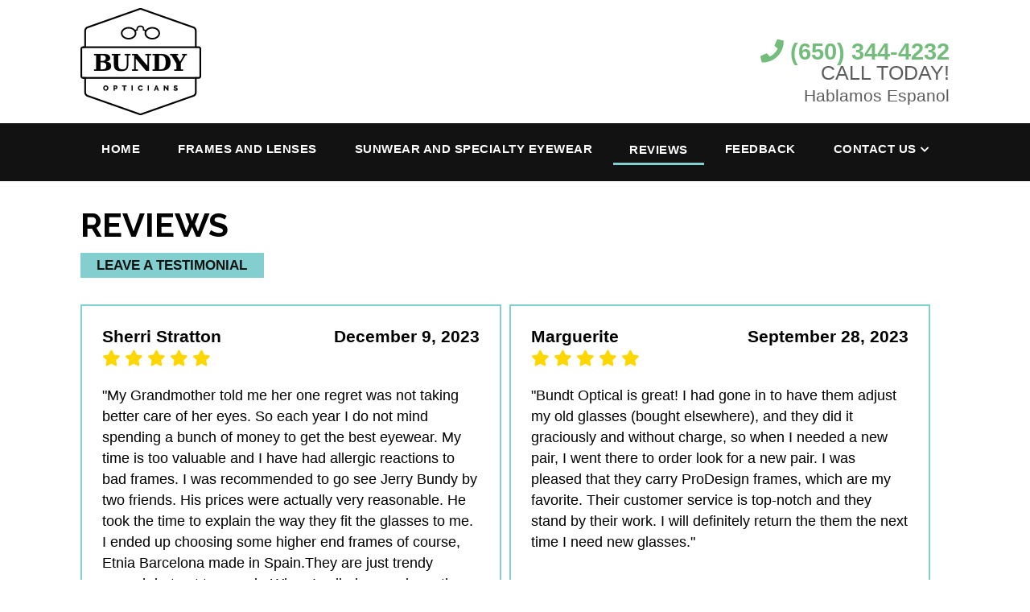

--- FILE ---
content_type: text/html; charset=UTF-8
request_url: https://bundyopticians.com/reviews/page/2/
body_size: 15607
content:
<!doctype html>
<html dir="ltr" lang="en-US" prefix="og: https://ogp.me/ns#" class="no-js">
	<head>
<style>.footer_logo>a+a{display: none;}.aioseo-breadcrumbs{display:none;}</style>
		<meta charset="UTF-8">
		<title>Reviews - Bundy Opticians - Page 2</title>

		<link href="//www.google-analytics.com" rel="dns-prefetch">
		<link href="https://bundyopticians.com/wp-content/uploads/favicon.png" rel="shortcut icon">
		<link href="https://bundyopticians.com/wp-content/uploads/touch.png" rel="apple-touch-icon-precomposed">

		<link href="https://stackpath.bootstrapcdn.com/font-awesome/4.7.0/css/font-awesome.min.css" rel="stylesheet" integrity="sha384-wvfXpqpZZVQGK6TAh5PVlGOfQNHSoD2xbE+QkPxCAFlNEevoEH3Sl0sibVcOQVnN" crossorigin="anonymous">	

		<meta http-equiv="X-UA-Compatible" content="IE=edge,chrome=1">
		<meta name="viewport" content="width=device-width, initial-scale=1.0">
		<meta name="geo.region" content="US-CA" />
		<meta name="geo.placename" content="San Mateo" />
		<meta name="geo.position" content="37.565089;-122.32471" />
		<meta name="ICBM" content="37.565089, -122.32471" />
		<meta name="keywords" content="Optician" />
		<link rel="stylesheet" href="https://bundyopticians.com/wp-content/themes/b-gamma/js/featherlight.css">

		
		<!-- All in One SEO 4.8.5 - aioseo.com -->
	<meta name="description" content="It&#039;s easy to leave a review about your past service with Bundy Opticians. Visit to see how others have liked our services. Review today! - Page 2" />
	<meta name="robots" content="noindex, nofollow, max-image-preview:large" />
	<link rel="canonical" href="https://bundyopticians.com/reviews/" />
	<meta name="generator" content="All in One SEO (AIOSEO) 4.8.5" />
		<meta property="og:locale" content="en_US" />
		<meta property="og:site_name" content="Bundy Opticians -" />
		<meta property="og:type" content="article" />
		<meta property="og:title" content="Reviews - Bundy Opticians - Page 2" />
		<meta property="og:description" content="It&#039;s easy to leave a review about your past service with Bundy Opticians. Visit to see how others have liked our services. Review today! - Page 2" />
		<meta property="og:url" content="https://bundyopticians.com/reviews/" />
		<meta property="article:published_time" content="2015-09-04T17:52:53+00:00" />
		<meta property="article:modified_time" content="2015-09-04T17:52:53+00:00" />
		<meta name="twitter:card" content="summary_large_image" />
		<meta name="twitter:title" content="Reviews - Bundy Opticians - Page 2" />
		<meta name="twitter:description" content="It&#039;s easy to leave a review about your past service with Bundy Opticians. Visit to see how others have liked our services. Review today! - Page 2" />
		<script type="application/ld+json" class="aioseo-schema">
			{"@context":"https:\/\/schema.org","@graph":[{"@type":"BreadcrumbList","@id":"https:\/\/bundyopticians.com\/reviews\/#breadcrumblist","itemListElement":[{"@type":"ListItem","@id":"https:\/\/bundyopticians.com#listItem","position":1,"name":"Home","item":"https:\/\/bundyopticians.com","nextItem":{"@type":"ListItem","@id":"https:\/\/bundyopticians.com\/reviews\/#listItem","name":"Reviews"}},{"@type":"ListItem","@id":"https:\/\/bundyopticians.com\/reviews\/#listItem","position":2,"name":"Reviews","item":"https:\/\/bundyopticians.com\/reviews\/","nextItem":{"@type":"ListItem","@id":"https:\/\/bundyopticians.com\/reviews\/page\/2#listItem","name":"Page 2"},"previousItem":{"@type":"ListItem","@id":"https:\/\/bundyopticians.com#listItem","name":"Home"}},{"@type":"ListItem","@id":"https:\/\/bundyopticians.com\/reviews\/page\/2#listItem","position":3,"name":"Page 2","previousItem":{"@type":"ListItem","@id":"https:\/\/bundyopticians.com\/reviews\/#listItem","name":"Reviews"}}]},{"@type":"Organization","@id":"https:\/\/bundyopticians.com\/#organization","name":"Bundy Opticians","url":"https:\/\/bundyopticians.com\/"},{"@type":"WebPage","@id":"https:\/\/bundyopticians.com\/reviews\/#webpage","url":"https:\/\/bundyopticians.com\/reviews\/","name":"Reviews - Bundy Opticians - Page 2","description":"It's easy to leave a review about your past service with Bundy Opticians. Visit to see how others have liked our services. Review today! - Page 2","inLanguage":"en-US","isPartOf":{"@id":"https:\/\/bundyopticians.com\/#website"},"breadcrumb":{"@id":"https:\/\/bundyopticians.com\/reviews\/#breadcrumblist"},"datePublished":"2015-09-04T17:52:53+00:00","dateModified":"2015-09-04T17:52:53+00:00"},{"@type":"WebSite","@id":"https:\/\/bundyopticians.com\/#website","url":"https:\/\/bundyopticians.com\/","name":"Bundy Opticians","inLanguage":"en-US","publisher":{"@id":"https:\/\/bundyopticians.com\/#organization"}}]}
		</script>
		<!-- All in One SEO -->

<link rel='dns-prefetch' href='//www.google.com' />
<link rel='dns-prefetch' href='//fonts.googleapis.com' />
<script type="text/javascript">
/* <![CDATA[ */
window._wpemojiSettings = {"baseUrl":"https:\/\/s.w.org\/images\/core\/emoji\/16.0.1\/72x72\/","ext":".png","svgUrl":"https:\/\/s.w.org\/images\/core\/emoji\/16.0.1\/svg\/","svgExt":".svg","source":{"concatemoji":"https:\/\/bundyopticians.com\/wp-includes\/js\/wp-emoji-release.min.js?ver=6.8.3"}};
/*! This file is auto-generated */
!function(s,n){var o,i,e;function c(e){try{var t={supportTests:e,timestamp:(new Date).valueOf()};sessionStorage.setItem(o,JSON.stringify(t))}catch(e){}}function p(e,t,n){e.clearRect(0,0,e.canvas.width,e.canvas.height),e.fillText(t,0,0);var t=new Uint32Array(e.getImageData(0,0,e.canvas.width,e.canvas.height).data),a=(e.clearRect(0,0,e.canvas.width,e.canvas.height),e.fillText(n,0,0),new Uint32Array(e.getImageData(0,0,e.canvas.width,e.canvas.height).data));return t.every(function(e,t){return e===a[t]})}function u(e,t){e.clearRect(0,0,e.canvas.width,e.canvas.height),e.fillText(t,0,0);for(var n=e.getImageData(16,16,1,1),a=0;a<n.data.length;a++)if(0!==n.data[a])return!1;return!0}function f(e,t,n,a){switch(t){case"flag":return n(e,"\ud83c\udff3\ufe0f\u200d\u26a7\ufe0f","\ud83c\udff3\ufe0f\u200b\u26a7\ufe0f")?!1:!n(e,"\ud83c\udde8\ud83c\uddf6","\ud83c\udde8\u200b\ud83c\uddf6")&&!n(e,"\ud83c\udff4\udb40\udc67\udb40\udc62\udb40\udc65\udb40\udc6e\udb40\udc67\udb40\udc7f","\ud83c\udff4\u200b\udb40\udc67\u200b\udb40\udc62\u200b\udb40\udc65\u200b\udb40\udc6e\u200b\udb40\udc67\u200b\udb40\udc7f");case"emoji":return!a(e,"\ud83e\udedf")}return!1}function g(e,t,n,a){var r="undefined"!=typeof WorkerGlobalScope&&self instanceof WorkerGlobalScope?new OffscreenCanvas(300,150):s.createElement("canvas"),o=r.getContext("2d",{willReadFrequently:!0}),i=(o.textBaseline="top",o.font="600 32px Arial",{});return e.forEach(function(e){i[e]=t(o,e,n,a)}),i}function t(e){var t=s.createElement("script");t.src=e,t.defer=!0,s.head.appendChild(t)}"undefined"!=typeof Promise&&(o="wpEmojiSettingsSupports",i=["flag","emoji"],n.supports={everything:!0,everythingExceptFlag:!0},e=new Promise(function(e){s.addEventListener("DOMContentLoaded",e,{once:!0})}),new Promise(function(t){var n=function(){try{var e=JSON.parse(sessionStorage.getItem(o));if("object"==typeof e&&"number"==typeof e.timestamp&&(new Date).valueOf()<e.timestamp+604800&&"object"==typeof e.supportTests)return e.supportTests}catch(e){}return null}();if(!n){if("undefined"!=typeof Worker&&"undefined"!=typeof OffscreenCanvas&&"undefined"!=typeof URL&&URL.createObjectURL&&"undefined"!=typeof Blob)try{var e="postMessage("+g.toString()+"("+[JSON.stringify(i),f.toString(),p.toString(),u.toString()].join(",")+"));",a=new Blob([e],{type:"text/javascript"}),r=new Worker(URL.createObjectURL(a),{name:"wpTestEmojiSupports"});return void(r.onmessage=function(e){c(n=e.data),r.terminate(),t(n)})}catch(e){}c(n=g(i,f,p,u))}t(n)}).then(function(e){for(var t in e)n.supports[t]=e[t],n.supports.everything=n.supports.everything&&n.supports[t],"flag"!==t&&(n.supports.everythingExceptFlag=n.supports.everythingExceptFlag&&n.supports[t]);n.supports.everythingExceptFlag=n.supports.everythingExceptFlag&&!n.supports.flag,n.DOMReady=!1,n.readyCallback=function(){n.DOMReady=!0}}).then(function(){return e}).then(function(){var e;n.supports.everything||(n.readyCallback(),(e=n.source||{}).concatemoji?t(e.concatemoji):e.wpemoji&&e.twemoji&&(t(e.twemoji),t(e.wpemoji)))}))}((window,document),window._wpemojiSettings);
/* ]]> */
</script>
<style id='wp-emoji-styles-inline-css' type='text/css'>

	img.wp-smiley, img.emoji {
		display: inline !important;
		border: none !important;
		box-shadow: none !important;
		height: 1em !important;
		width: 1em !important;
		margin: 0 0.07em !important;
		vertical-align: -0.1em !important;
		background: none !important;
		padding: 0 !important;
	}
</style>
<link rel='stylesheet' id='wp-block-library-css' href='https://bundyopticians.com/wp-includes/css/dist/block-library/style.min.css?ver=6.8.3' media='all' />
<style id='classic-theme-styles-inline-css' type='text/css'>
/*! This file is auto-generated */
.wp-block-button__link{color:#fff;background-color:#32373c;border-radius:9999px;box-shadow:none;text-decoration:none;padding:calc(.667em + 2px) calc(1.333em + 2px);font-size:1.125em}.wp-block-file__button{background:#32373c;color:#fff;text-decoration:none}
</style>
<style id='global-styles-inline-css' type='text/css'>
:root{--wp--preset--aspect-ratio--square: 1;--wp--preset--aspect-ratio--4-3: 4/3;--wp--preset--aspect-ratio--3-4: 3/4;--wp--preset--aspect-ratio--3-2: 3/2;--wp--preset--aspect-ratio--2-3: 2/3;--wp--preset--aspect-ratio--16-9: 16/9;--wp--preset--aspect-ratio--9-16: 9/16;--wp--preset--color--black: #000000;--wp--preset--color--cyan-bluish-gray: #abb8c3;--wp--preset--color--white: #ffffff;--wp--preset--color--pale-pink: #f78da7;--wp--preset--color--vivid-red: #cf2e2e;--wp--preset--color--luminous-vivid-orange: #ff6900;--wp--preset--color--luminous-vivid-amber: #fcb900;--wp--preset--color--light-green-cyan: #7bdcb5;--wp--preset--color--vivid-green-cyan: #00d084;--wp--preset--color--pale-cyan-blue: #8ed1fc;--wp--preset--color--vivid-cyan-blue: #0693e3;--wp--preset--color--vivid-purple: #9b51e0;--wp--preset--gradient--vivid-cyan-blue-to-vivid-purple: linear-gradient(135deg,rgba(6,147,227,1) 0%,rgb(155,81,224) 100%);--wp--preset--gradient--light-green-cyan-to-vivid-green-cyan: linear-gradient(135deg,rgb(122,220,180) 0%,rgb(0,208,130) 100%);--wp--preset--gradient--luminous-vivid-amber-to-luminous-vivid-orange: linear-gradient(135deg,rgba(252,185,0,1) 0%,rgba(255,105,0,1) 100%);--wp--preset--gradient--luminous-vivid-orange-to-vivid-red: linear-gradient(135deg,rgba(255,105,0,1) 0%,rgb(207,46,46) 100%);--wp--preset--gradient--very-light-gray-to-cyan-bluish-gray: linear-gradient(135deg,rgb(238,238,238) 0%,rgb(169,184,195) 100%);--wp--preset--gradient--cool-to-warm-spectrum: linear-gradient(135deg,rgb(74,234,220) 0%,rgb(151,120,209) 20%,rgb(207,42,186) 40%,rgb(238,44,130) 60%,rgb(251,105,98) 80%,rgb(254,248,76) 100%);--wp--preset--gradient--blush-light-purple: linear-gradient(135deg,rgb(255,206,236) 0%,rgb(152,150,240) 100%);--wp--preset--gradient--blush-bordeaux: linear-gradient(135deg,rgb(254,205,165) 0%,rgb(254,45,45) 50%,rgb(107,0,62) 100%);--wp--preset--gradient--luminous-dusk: linear-gradient(135deg,rgb(255,203,112) 0%,rgb(199,81,192) 50%,rgb(65,88,208) 100%);--wp--preset--gradient--pale-ocean: linear-gradient(135deg,rgb(255,245,203) 0%,rgb(182,227,212) 50%,rgb(51,167,181) 100%);--wp--preset--gradient--electric-grass: linear-gradient(135deg,rgb(202,248,128) 0%,rgb(113,206,126) 100%);--wp--preset--gradient--midnight: linear-gradient(135deg,rgb(2,3,129) 0%,rgb(40,116,252) 100%);--wp--preset--font-size--small: 13px;--wp--preset--font-size--medium: 20px;--wp--preset--font-size--large: 36px;--wp--preset--font-size--x-large: 42px;--wp--preset--spacing--20: 0.44rem;--wp--preset--spacing--30: 0.67rem;--wp--preset--spacing--40: 1rem;--wp--preset--spacing--50: 1.5rem;--wp--preset--spacing--60: 2.25rem;--wp--preset--spacing--70: 3.38rem;--wp--preset--spacing--80: 5.06rem;--wp--preset--shadow--natural: 6px 6px 9px rgba(0, 0, 0, 0.2);--wp--preset--shadow--deep: 12px 12px 50px rgba(0, 0, 0, 0.4);--wp--preset--shadow--sharp: 6px 6px 0px rgba(0, 0, 0, 0.2);--wp--preset--shadow--outlined: 6px 6px 0px -3px rgba(255, 255, 255, 1), 6px 6px rgba(0, 0, 0, 1);--wp--preset--shadow--crisp: 6px 6px 0px rgba(0, 0, 0, 1);}:where(.is-layout-flex){gap: 0.5em;}:where(.is-layout-grid){gap: 0.5em;}body .is-layout-flex{display: flex;}.is-layout-flex{flex-wrap: wrap;align-items: center;}.is-layout-flex > :is(*, div){margin: 0;}body .is-layout-grid{display: grid;}.is-layout-grid > :is(*, div){margin: 0;}:where(.wp-block-columns.is-layout-flex){gap: 2em;}:where(.wp-block-columns.is-layout-grid){gap: 2em;}:where(.wp-block-post-template.is-layout-flex){gap: 1.25em;}:where(.wp-block-post-template.is-layout-grid){gap: 1.25em;}.has-black-color{color: var(--wp--preset--color--black) !important;}.has-cyan-bluish-gray-color{color: var(--wp--preset--color--cyan-bluish-gray) !important;}.has-white-color{color: var(--wp--preset--color--white) !important;}.has-pale-pink-color{color: var(--wp--preset--color--pale-pink) !important;}.has-vivid-red-color{color: var(--wp--preset--color--vivid-red) !important;}.has-luminous-vivid-orange-color{color: var(--wp--preset--color--luminous-vivid-orange) !important;}.has-luminous-vivid-amber-color{color: var(--wp--preset--color--luminous-vivid-amber) !important;}.has-light-green-cyan-color{color: var(--wp--preset--color--light-green-cyan) !important;}.has-vivid-green-cyan-color{color: var(--wp--preset--color--vivid-green-cyan) !important;}.has-pale-cyan-blue-color{color: var(--wp--preset--color--pale-cyan-blue) !important;}.has-vivid-cyan-blue-color{color: var(--wp--preset--color--vivid-cyan-blue) !important;}.has-vivid-purple-color{color: var(--wp--preset--color--vivid-purple) !important;}.has-black-background-color{background-color: var(--wp--preset--color--black) !important;}.has-cyan-bluish-gray-background-color{background-color: var(--wp--preset--color--cyan-bluish-gray) !important;}.has-white-background-color{background-color: var(--wp--preset--color--white) !important;}.has-pale-pink-background-color{background-color: var(--wp--preset--color--pale-pink) !important;}.has-vivid-red-background-color{background-color: var(--wp--preset--color--vivid-red) !important;}.has-luminous-vivid-orange-background-color{background-color: var(--wp--preset--color--luminous-vivid-orange) !important;}.has-luminous-vivid-amber-background-color{background-color: var(--wp--preset--color--luminous-vivid-amber) !important;}.has-light-green-cyan-background-color{background-color: var(--wp--preset--color--light-green-cyan) !important;}.has-vivid-green-cyan-background-color{background-color: var(--wp--preset--color--vivid-green-cyan) !important;}.has-pale-cyan-blue-background-color{background-color: var(--wp--preset--color--pale-cyan-blue) !important;}.has-vivid-cyan-blue-background-color{background-color: var(--wp--preset--color--vivid-cyan-blue) !important;}.has-vivid-purple-background-color{background-color: var(--wp--preset--color--vivid-purple) !important;}.has-black-border-color{border-color: var(--wp--preset--color--black) !important;}.has-cyan-bluish-gray-border-color{border-color: var(--wp--preset--color--cyan-bluish-gray) !important;}.has-white-border-color{border-color: var(--wp--preset--color--white) !important;}.has-pale-pink-border-color{border-color: var(--wp--preset--color--pale-pink) !important;}.has-vivid-red-border-color{border-color: var(--wp--preset--color--vivid-red) !important;}.has-luminous-vivid-orange-border-color{border-color: var(--wp--preset--color--luminous-vivid-orange) !important;}.has-luminous-vivid-amber-border-color{border-color: var(--wp--preset--color--luminous-vivid-amber) !important;}.has-light-green-cyan-border-color{border-color: var(--wp--preset--color--light-green-cyan) !important;}.has-vivid-green-cyan-border-color{border-color: var(--wp--preset--color--vivid-green-cyan) !important;}.has-pale-cyan-blue-border-color{border-color: var(--wp--preset--color--pale-cyan-blue) !important;}.has-vivid-cyan-blue-border-color{border-color: var(--wp--preset--color--vivid-cyan-blue) !important;}.has-vivid-purple-border-color{border-color: var(--wp--preset--color--vivid-purple) !important;}.has-vivid-cyan-blue-to-vivid-purple-gradient-background{background: var(--wp--preset--gradient--vivid-cyan-blue-to-vivid-purple) !important;}.has-light-green-cyan-to-vivid-green-cyan-gradient-background{background: var(--wp--preset--gradient--light-green-cyan-to-vivid-green-cyan) !important;}.has-luminous-vivid-amber-to-luminous-vivid-orange-gradient-background{background: var(--wp--preset--gradient--luminous-vivid-amber-to-luminous-vivid-orange) !important;}.has-luminous-vivid-orange-to-vivid-red-gradient-background{background: var(--wp--preset--gradient--luminous-vivid-orange-to-vivid-red) !important;}.has-very-light-gray-to-cyan-bluish-gray-gradient-background{background: var(--wp--preset--gradient--very-light-gray-to-cyan-bluish-gray) !important;}.has-cool-to-warm-spectrum-gradient-background{background: var(--wp--preset--gradient--cool-to-warm-spectrum) !important;}.has-blush-light-purple-gradient-background{background: var(--wp--preset--gradient--blush-light-purple) !important;}.has-blush-bordeaux-gradient-background{background: var(--wp--preset--gradient--blush-bordeaux) !important;}.has-luminous-dusk-gradient-background{background: var(--wp--preset--gradient--luminous-dusk) !important;}.has-pale-ocean-gradient-background{background: var(--wp--preset--gradient--pale-ocean) !important;}.has-electric-grass-gradient-background{background: var(--wp--preset--gradient--electric-grass) !important;}.has-midnight-gradient-background{background: var(--wp--preset--gradient--midnight) !important;}.has-small-font-size{font-size: var(--wp--preset--font-size--small) !important;}.has-medium-font-size{font-size: var(--wp--preset--font-size--medium) !important;}.has-large-font-size{font-size: var(--wp--preset--font-size--large) !important;}.has-x-large-font-size{font-size: var(--wp--preset--font-size--x-large) !important;}
:where(.wp-block-post-template.is-layout-flex){gap: 1.25em;}:where(.wp-block-post-template.is-layout-grid){gap: 1.25em;}
:where(.wp-block-columns.is-layout-flex){gap: 2em;}:where(.wp-block-columns.is-layout-grid){gap: 2em;}
:root :where(.wp-block-pullquote){font-size: 1.5em;line-height: 1.6;}
</style>
<link rel='stylesheet' id='client-plugins-css-css' href='https://bundyopticians.com/wp-content/plugins/client-plugins/css/client-plugins.css?ver=6.8.3' media='all' />
<link rel='stylesheet' id='contact-form-7-css' href='https://bundyopticians.com/wp-content/plugins/contact-form-7/includes/css/styles.css?ver=6.0.3' media='all' />
<link rel='stylesheet' id='normalize-css' href='https://bundyopticians.com/wp-content/themes/b-gamma/normalize.css?ver=1.0' media='all' />
<link rel='stylesheet' id='html5blank-css' href='https://bundyopticians.com/wp-content/themes/b-gamma/style.css?ver=1.0' media='all' />
<link rel='stylesheet' id='tf-google-webfont-raleway-css' href='//fonts.googleapis.com/css?family=Raleway%3A700%2C400&#038;subset=latin%2Clatin-ext&#038;ver=6.8.3' media='all' />
<link rel='stylesheet' id='cssmobmenu-icons-css' href='https://bundyopticians.com/wp-content/plugins/mobile-menu/includes/css/mobmenu-icons.css?ver=6.8.3' media='all' />
<script type="text/javascript" src="https://bundyopticians.com/wp-content/themes/b-gamma/js/lib/conditionizr-4.3.0.min.js?ver=4.3.0" id="conditionizr-js"></script>
<script type="text/javascript" src="https://bundyopticians.com/wp-content/themes/b-gamma/js/lib/modernizr-2.7.1.min.js?ver=2.7.1" id="modernizr-js"></script>
<script type="text/javascript" src="https://bundyopticians.com/wp-includes/js/jquery/jquery.min.js?ver=3.7.1" id="jquery-core-js"></script>
<script type="text/javascript" src="https://bundyopticians.com/wp-includes/js/jquery/jquery-migrate.min.js?ver=3.4.1" id="jquery-migrate-js"></script>
<script type="text/javascript" src="https://bundyopticians.com/wp-content/themes/b-gamma/js/scripts.js?ver=1.0.0" id="html5blankscripts-js"></script>
<script type="text/javascript" src="https://bundyopticians.com/wp-content/plugins/mobile-menu/includes/js/mobmenu.js?ver=6.8.3" id="mobmenujs-js"></script>
<link rel="https://api.w.org/" href="https://bundyopticians.com/wp-json/" /><link rel="alternate" title="JSON" type="application/json" href="https://bundyopticians.com/wp-json/wp/v2/pages/303" /><link rel="alternate" title="oEmbed (JSON)" type="application/json+oembed" href="https://bundyopticians.com/wp-json/oembed/1.0/embed?url=https%3A%2F%2Fbundyopticians.com%2Freviews%2F" />
<link rel="alternate" title="oEmbed (XML)" type="text/xml+oembed" href="https://bundyopticians.com/wp-json/oembed/1.0/embed?url=https%3A%2F%2Fbundyopticians.com%2Freviews%2F&#038;format=xml" />
    <script type="text/javascript">
        var ajaxurl = 'https://bundyopticians.com/wp-admin/admin-ajax.php';
    </script>
    <script type="text/javascript">
	window._wp_rp_static_base_url = 'https://wprp.zemanta.com/static/';
	window._wp_rp_wp_ajax_url = "https://bundyopticians.com/wp-admin/admin-ajax.php";
	window._wp_rp_plugin_version = '3.6.4';
	window._wp_rp_post_id = '303';
	window._wp_rp_num_rel_posts = '4';
	window._wp_rp_thumbnails = true;
	window._wp_rp_post_title = 'Reviews';
	window._wp_rp_post_tags = [];
	window._wp_rp_promoted_content = true;
</script>

<style>

/* Hide WP Mobile Menu outside the width of trigger */
@media only screen and (min-width:769px) {
	
	.mob_menu, .mob_menu_left_panel, .mob_menu_right_panel, .mobmenu {
		display: none!important;
	}
	
}

/* Our css Custom Options values */
@media only screen and (max-width:769px) {
	.main-navigation, nav.nav, nav.nav.nav-fixed, .nav-block {
		display:none !important;
	}

			
		.mob-menu-logo-holder {
			display: none;
		}	
		.mob-menu-left-panel .mobmenu-left-bt, .mob-menu-right-panel .mobmenu-right-bt {
		position: absolute;
		right: 0px;
		top: 10px;
		font-size: 30px;
	}

	.mob-menu-slideout  .mob-cancel-button{
		display: none;
	}

	.mobmenu, .mob-menu-left-panel, .mob-menu-right-panel {
		display: block;
	}

	.mobmenur-container i {
		color: #222;
	}

	.mobmenul-container i {
		color: #222;
	}
	.mobmenul-container img {
		max-height:  40px;
		float: left;
	}
		.mobmenur-container img {
		max-height:  40px;
		float: right;
	}
	#mobmenuleft li a , #mobmenuleft li a:visited {
		color: #222;

	}
	.mobmenu_content h2, .mobmenu_content h3, .show-nav-left .mob-menu-copyright, .show-nav-left .mob-expand-submenu i {
		color: #222;
	}

	.mobmenu_content #mobmenuleft li:hover, .mobmenu_content #mobmenuright li:hover  {
		background-color: #83cfcf;
	}

	.mobmenu_content #mobmenuright li:hover  {
		background-color: #83cfcf;
	}
	
	.mobmenu_content #mobmenuleft .sub-menu {
		background-color: #eff1f1;
		margin: 0;
		color: #222;
		width: 100%;
		position: initial;
	}
	.mob-menu-left-panel .mob-cancel-button {
		color: #000;
	}
	.mob-menu-right-panel .mob-cancel-button {
		color: #000;
	}
	.mob-menu-slideout-over .mobmenu_content {
		padding-top: 40px;
	}

	.mob-menu-left-bg-holder {
				opacity: 1;
		background-attachment: fixed ;
		background-position: center top ;
		-webkit-background-size:  cover;
		-moz-background-size: cover;
		background-size: cover;
	}
	.mob-menu-right-bg-holder { 
				opacity: 1;
		background-attachment: fixed ;
		background-position: center top ;
		-webkit-background-size: cover;
		-moz-background-size: cover;
		background-size:  cover;
	}

	.mobmenu_content #mobmenuleft .sub-menu a {
		color: #222;
	}

	.mobmenu_content #mobmenuright .sub-menu  a{
		color: #222;
	}
	.mobmenu_content #mobmenuright .sub-menu .sub-menu {
		background-color: inherit;
	}

	.mobmenu_content #mobmenuright .sub-menu  {
		background-color: #eff1f1;
		margin: 0;
		color: #222 ;
		position: initial;
		width: 100%;
	}

	#mobmenuleft li a:hover {
		color: #fff ;

	}
	
	#mobmenuright li a , #mobmenuright li a:visited, .show-nav-right .mob-menu-copyright, .show-nav-right .mob-expand-submenu i {
		color: #222;
	}

	#mobmenuright li a:hover {
		color: #121212;
	}

	.mobmenul-container {
		top: 5px;
		margin-left: 5px;
	}

	.mobmenur-container {
		top: 5px;
		margin-right: 5px;
	}
		
	/* 2nd Level Menu Items Padding */
	.mobmenu .sub-menu li a {
		padding-left: 50px;
	}
		
	/* 3rd Level Menu Items Padding */
	.mobmenu .sub-menu .sub-menu li a {
		padding-left: 75px;
	}

	
	.mob-menu-logo-holder {
		padding-top: 0px;
		text-align: center;
		;
		;
	}

	.mob-menu-header-holder {

		background-color: #fbfbfb;
		height: 40px;
		width: 100%;
		font-weight:bold;
		position:fixed;
		top:0px;	
		right: 0px;
		z-index: 99998;
		color:#000;
		display: block;
	}

	.mobmenu-push-wrap {
		padding-top: 40px;
	}
		.mob-menu-slideout 	.mob-menu-left-panel {
		background-color:#f9f9f9;;
		width: 270px;
		-webkit-transform: translateX(-270px);
		-moz-transform: translateX(-270px);
		-ms-transform: translateX(-270px);
		-o-transform: translateX(-270px);
		transform: translateX(-270px);
	}

	.mob-menu-slideout .mob-menu-right-panel {
		background-color:#f9f9f9;		width: 270px; 
		-webkit-transform: translateX( 270px );
		-moz-transform: translateX( 270px );
		-ms-transform: translateX( 270px );
		-o-transform: translateX( 270px );
		transform: translateX( 270px );
	}

	/* Will animate the content to the right 275px revealing the hidden nav */
	.mob-menu-slideout.show-nav-left .mobmenu-push-wrap, .mob-menu-slideout.show-nav-left .mob-menu-header-holder {

		-webkit-transform: translate(270px, 0);
		-moz-transform: translate(270px, 0);
		-ms-transform: translate(270px, 0);
		-o-transform: translate(270px, 0);
		transform: translate(270px, 0);
		-webkit-transform: translate3d(270px, 0, 0);
		-moz-transform: translate3d(270px, 0, 0);
		-ms-transform: translate3d(270px, 0, 0);
		-o-transform: translate3d(270px, 0, 0);
		transform: translate3d(270px, 0, 0);
	}

	.mob-menu-slideout.show-nav-right .mobmenu-push-wrap , .mob-menu-slideout.show-nav-right .mob-menu-header-holder {

		-webkit-transform: translate(-270px, 0);
		-moz-transform: translate(-270px, 0);
		-ms-transform: translate(-270px, 0);
		-o-transform: translate(-270px, 0);
		transform: translate(-270px, 0);

		-webkit-transform: translate3d(-270px, 0, 0);
		-moz-transform: translate3d(-270px, 0, 0);
		-ms-transform: translate3d(-270px, 0, 0);
		-o-transform: translate3d(-270px, 0, 0);
		transform: translate3d(-270px, 0, 0);
	}


	/* Mobmenu Slide Over */
	.mobmenu-overlay {
		opacity: 0;
	}

	.mob-menu-slideout-top .mobmenu-overlay, .mob-menu-slideout .mob-menu-right-panel .mob-cancel-button, .mob-menu-slideout .mob-menu-left-panel .mob-cancel-button {
		display: none!important;
	}

	.show-nav-left .mobmenu-overlay, .show-nav-right .mobmenu-overlay {
		width: 100%;
		height: 100%;
		background: rgba(0, 0, 0, 0.83);
		z-index: 99999;
		position: absolute;
		left: 0;
		top: 0;
		opacity: 1;
		-webkit-transition: .5s ease;
		-moz-transition: .5s ease;
		-ms-transition: .5s ease;
		-o-transition: .5s ease;
		transition: .5s ease;
		position: fixed;
		cursor: pointer;
	}

	.mob-menu-slideout-over .mob-menu-left-panel {
		display: block!important;
		background-color:#f9f9f9;;
		width: 270px;
		-webkit-transform: translateX(-270px);
		-moz-transform: translateX(-270px);
		-ms-transform: translateX(-270px);
		-o-transform: translateX(-270px);
		transform: translateX(-270px);
		-webkit-transition: -webkit-transform .5s;
		-moz-transition: -moz-transform .5s;
		-ms-transition: -ms-transform .5s;
		-o-transition: -o-transform .5s;
		transition: transform .5s;
	}

	.mob-menu-slideout-over .mob-menu-right-panel {
		display: block!important;
		background-color:#f9f9f9;;
		width:  270px;
		-webkit-transform: translateX(270px);
		-moz-transform: translateX(270px);
		-ms-transform: translateX(270px);
		-o-transform: translateX(270px);
		transform: translateX(270px);
		-webkit-transition: -webkit-transform .5s;
		-moz-transition: -moz-transform .5s;
		-ms-transition: -ms-transform .5s;
		-o-transition: -o-transform .5s;
		transition: transform .5s;
	}

	.mob-menu-slideout-over.show-nav-left .mob-menu-left-panel {
		display: block!important;
		background-color:#f9f9f9;;
		width:  270px;
		-webkit-transform: translateX(0);
		-moz-transform: translateX(0);
		-ms-transform: translateX(0);
		-o-transform: translateX(0);
		transform: translateX(0);
		-webkit-transition: -webkit-transform .5s;
		-moz-transition: -moz-transform .5s;
		-ms-transition: -ms-transform .5s;
		-o-transition: -o-transform .5s;
		transition: transform .5s;
	}

	.show-nav-right.mob-menu-slideout-over .mob-menu-right-panel {
		display: block!important;
		background-color:#f9f9f9;		width:  270px;
		-webkit-transform: translateX( 0 );
		-moz-transform: translateX( 0 );
		-ms-transform: translateX( 0 );
		-o-transform: translateX(0 );
		transform: translateX( 0 );
	}

	/* Hides everything pushed outside of it */
	.mob-menu-slideout .mob-menu-left-panel, .mob-menu-slideout-over .mob-menu-left-panel  {
		position: fixed;
		top: 0;
		height: 100%;
		z-index: 300000;
		overflow-y: auto;   
		overflow-x: hidden;
		opacity: 1;
	}   
	

	.mob-menu-slideout .mob-menu-right-panel, .mob-menu-slideout-over .mob-menu-right-panel {
		position: fixed;
		top: 0;
		right: 0;
		height: 100%;
		z-index: 300000;
		overflow-y: auto;   
		overflow-x: hidden;
		opacity: 1;

	}   
	
	/*End of Mobmenu Slide Over */

	.mobmenu .headertext { 
		color: #222;
	}

	.headertext span { 
		position: initial;
		line-height: 40px;
	}

			
	/* Adds a transition and the resting translate state */
	.mob-menu-slideout .mobmenu-push-wrap, .mob-menu-slideout .mob-menu-header-holder {
		
		-webkit-transition: -webkit-transform .5s;
		-moz-transition: -moz-transform .5s;
		-ms-transition: -ms-transform .5s;
		-o-transition: -o-transform .5s;
		transition: transform .5s;
		-webkit-transform: translate(0, 0);
		-moz-transform: translate(0, 0);
		-ms-transform: translate(0, 0);
		-o-transform: translate(0, 0);
		transform: translate(0, 0);
		-webkit-transform: translate3d(0, 0, 0);
		-moz-transform: translate3d(0, 0, 0);
		-ms-transform: translate3d(0, 0, 0);
		-o-transform: translate3d(0, 0, 0);
		transform: translate3d(0, 0, 0);

	}

	/* Mobile Menu Frontend CSS Style*/
	html, body {
		overflow-x: hidden;
	}

	.hidden-overflow {
		overflow: hidden!important;
	}

	/* Hides everything pushed outside of it */
	.mob-menu-slideout .mob-menu-left-panel {
		position: fixed;
		top: 0;
		height: 100%;
		z-index: 300000;
		overflow-y: auto;   
		overflow-x: hidden;
		opacity: 1;
		-webkit-transition: -webkit-transform .5s;
		-moz-transition: -moz-transform .5s;
		-ms-transition: -ms-transform .5s;
		-o-transition: -o-transform .5s;
		transition: transform .5s;
	}   

	.mob-menu-slideout.show-nav-left .mob-menu-left-panel {
		transition: transform .5s;
		-webkit-transform: translateX(0);
		-moz-transform: translateX(0);
		-ms-transform: translateX(0);
		-o-transform: translateX(0);
		transform: translateX(0);
	}

	body.admin-bar .mobmenu {
		top: 32px;
	}

	@media screen and ( max-width: 782px ){
		body.admin-bar .mobmenu {
			top: 46px;   
		}
	}

	.mob-menu-slideout .mob-menu-right-panel {
		position: fixed;
		top: 0;
		right: 0;
		height: 100%;
		z-index: 300000;
		overflow-y: auto;   
		overflow-x: hidden;
		opacity: 1;
		-webkit-transition: -webkit-transform .5s;
		-moz-transition: -moz-transform .5s;
		-ms-transition: -ms-transform .5s;
		-o-transition: -o-transform .5s;
		transition: transform .5s;
	}   

	.mob-menu-slideout.show-nav-right .mob-menu-right-panel {
		transition: transform .5s;
		-webkit-transform: translateX(0);
		-moz-transform: translateX(0);
		-ms-transform: translateX(0);
		-o-transform: translateX(0);
		transform: translateX(0);
	}

	.show-nav-left .mobmenu-push-wrap {
		height: 100%;
	}

	/* Will animate the content to the right 275px revealing the hidden nav */
	.mob-menu-slideout.show-nav-left .mobmenu-push-wrap, .show-nav-left .mob-menu-header-holder {
		-webkit-transition: -webkit-transform .5s;
		-moz-transition: -moz-transform .5s;
		-ms-transition: -ms-transform .5s;
		-o-transition: -o-transform .5s;
		transition: transform .5s;
	}

	.show-nav-right .mobmenu-push-wrap {
		height: 100%;
	}

	/* Will animate the content to the right 275px revealing the hidden nav */
	.mob-menu-slideout.show-nav-right .mobmenu-push-wrap , .mob-menu-slideout.show-nav-right .mob-menu-header-holder{  
		-webkit-transition: -webkit-transform .5s;
		-moz-transition: -moz-transform .5s;
		-ms-transition: -ms-transform .5s;
		-o-transition: -o-transform .5s;
		transition: transform .5s;
	}

	.widget img {
		max-width: 100%; 
	}

	#mobmenuleft, #mobmenuright {
		margin: 0;
		padding: 0;
	}

	#mobmenuleft li > ul {
		display:none;
		left: 15px;
	}
	
	.mob-expand-submenu {
		position: relative;
		right: 0px;
		float: right;
		margin-top: -50px;
	}

	.mob-expand-submenu i {
		padding: 12px;
	}

	#mobmenuright  li > ul {
		display:none;
		left: 15px;
	}

	.rightmbottom, .rightmtop {
		padding-left: 10px;
		padding-right: 10px;
	}

	.mobmenu_content {
		z-index: 1;
		height: 100%;
		overflow: auto;
	}
	
	.mobmenu_content li a {
		display: block;
		font-family: "Open Sans";
		letter-spacing: 1px;
		padding: 10px 20px;
		text-decoration: none;
		font-size: 14px;
	}

	.mobmenu_content li {
		list-style: none;
	}
	.mob-menu-left-panel li, .leftmbottom, .leftmtop{
		padding-left: 0%;
		padding-right: 0%;
	}

	.mob-menu-right-panel li, .rightmbottom, .rightmtop{
		padding-left: 0%;
		padding-right: 0%;
	}

	.mob-menu-slideout .mob_menu_left_panel_anim {
		-webkit-transition: all .30s ease-in-out !important;
		transition: all .30s ease-in-out !important;
		transform: translate(0px) !important;
		-ms-transform: translate(0px) !important;
		-webkit-transform: translate(0px) !important;
	}

	.mob-menu-slideout .mob_menu_right_panel_anim {
		-webkit-transition: all .30s ease-in-out !important;
		transition: all .30s ease-in-out !important;
		transform: translate(0px) !important;
		-ms-transform: translate(0px) !important;
		-webkit-transform: translate(0px) !important;
	}

	.mobmenul-container {
		position: absolute;
	}

	.mobmenur-container {
		position: absolute;
		right: 0px; 
	} 

	.mob-menu-slideout .mob_menu_left_panel {
		width: 230px;
		height: 100%;
		position: fixed;
		top: 0px;
		left: 0px;
		z-index: 99999999;
		transform: translate(-230px);
		-ms-transform: translate(-230px);
		-webkit-transform: translate(-230px);
		transition: all .30s ease-in-out !important;
		-webkit-transition: all .30s ease-in-out !important;
		overflow:hidden;
	}  

	.leftmbottom h2 {
		font-weight: bold;
		background-color: transparent;
		color: inherit;
	}
	
	.show-nav-right .mobmenur-container img, .show-nav-left .mobmenul-container img,  .mobmenu .mob-cancel-button, .show-nav-left .mobmenu .mob-menu-icon, .show-nav-right .mobmenu .mob-menu-icon, .mob-menu-slideout-over.show-nav-left .mobmenur-container, .mob-menu-slideout-over.show-nav-right .mobmenul-container  {
		display:none;
	}
	
	.show-nav-left .mobmenu .mob-cancel-button,  .mobmenu .mob-menu-icon, .show-nav-right .mobmenu .mob-cancel-button {
		display:block;
	}

	.mobmenul-container i {
		line-height: 30px;
		font-size: 30px;
		float: left;
	}
	.left-menu-icon-text {
		float: left;
		line-height: 30px;
		color: #222;
	}

	.right-menu-icon-text {
		float: right;
		line-height: 30px;
		color: #222;
	}
	
	.mobmenur-container i {
		line-height: 30px;
		font-size: 30px;
		float: right;
	}
	
	.mobmenu_content .widget {
		padding-bottom: 0px;
		padding: 20px;
	}
	
	.mobmenu input[type="text"]:focus, .mobmenu input[type="email"]:focus, .mobmenu textarea:focus, .mobmenu input[type="tel"]:focus, .mobmenu input[type="number"]:focus {
		border-color: rgba(0, 0, 0, 0)!important;
	}	

	.mob-expand-submenu i {
		padding: 12px;
		top: 10px;
		position: relative;
		font-weight: 600;
		cursor: pointer;
	}

	.nav, .main-navigation, .genesis-nav-menu, .hide {
		display: none!important;
	}

	.mob-menu-left-bg-holder, .mob-menu-right-bg-holder {
		width: 100%;
		height: 100%;
		position: absolute;
		z-index: -50;
		background-repeat: no-repeat;
		top: 0;
		left: 0;
	}
	
	.mobmenu_content .sub-menu {
		display: none;
	}

	.mob-standard-logo {
		display: inline-block;
		height:40px;	}

	.mob-retina-logo {
		height:40px;	}
}
.mobmenu-push-wrap {
	height:100%;
}
.no-menu-assigned {
	font-size: 12px;
	padding-left: 10px;
	margin-top: 20px;
	position: absolute;
}

</style>

<link rel="icon" href="https://bundyopticians.com/wp-content/uploads/favicon.png" sizes="32x32" />
<link rel="icon" href="https://bundyopticians.com/wp-content/uploads/favicon.png" sizes="192x192" />
<link rel="apple-touch-icon" href="https://bundyopticians.com/wp-content/uploads/favicon.png" />
<meta name="msapplication-TileImage" content="https://bundyopticians.com/wp-content/uploads/favicon.png" />
<style id='tf-mobmenu'>#mobmenuright .mob-expand-submenu i{background:rgba(0, 0, 0, 0.05);top:20px;padding:13px;font-weight:bold;font-size:1.4em;}#mobmenuleft .mob-expand-submenu i{background:rgba(0, 0, 0, 0.05);top:14px;}.mobmenu .headertext{font-family:inherit;font-size:inherit;font-weight:inherit;font-style:normal;line-height:1.5em;letter-spacing:normal;text-transform:none;}.mobmenul-container .left-menu-icon-text{font-family:inherit;font-size:inherit;font-weight:inherit;font-style:normal;line-height:1.5em;letter-spacing:normal;text-transform:none;}#mobmenuleft .mob-expand-submenu,#mobmenuleft > .widgettitle,#mobmenuleft li a,#mobmenuleft li a:visited,#mobmenuleft .mobmenu_content h2,#mobmenuleft .mobmenu_content h3{font-family:inherit;font-size:inherit;font-weight:inherit;font-style:normal;line-height:1.5em;letter-spacing:normal;text-transform:none;}.mobmenur-container .right-menu-icon-text{font-family:inherit;font-size:inherit;font-weight:inherit;font-style:normal;line-height:1.5em;letter-spacing:normal;text-transform:none;}#mobmenuright li a,#mobmenuright li a:visited,#mobmenuright .mobmenu_content h2,#mobmenuright .mobmenu_content h3{font-family:"Raleway";font-size:17px;font-weight:700;font-style:normal;line-height:1.5em;letter-spacing:normal;text-transform:uppercase;}</style><noscript><style id="rocket-lazyload-nojs-css">.rll-youtube-player, [data-lazy-src]{display:none !important;}</style></noscript>
		<link rel="stylesheet" href="https://bundyopticians.com/wp-content/themes/b-gamma/fontawesome-all.css">
		<link rel="stylesheet" href="https://bundyopticians.com/wp-content/themes/b-gamma/custom.css">

		<script src="https://bundyopticians.com/wp-content/themes/b-gamma/js/featherlight.js"></script>
		<script src="https://bundyopticians.com/wp-content/themes/b-gamma/js/featherlight.gallery.js"></script>
				<!-- Google tag (gtag.js) -->
		<script async src="https://www.googletagmanager.com/gtag/js?id=G-395M021JYC"></script>
		<script>
			window.dataLayer = window.dataLayer || [];
			function gtag(){dataLayer.push(arguments);}
			gtag('js', new Date());

			gtag('config', 'G-395M021JYC');
		</script>
	</head>
	<body class="paged wp-singular page-template page-template-add-review page-template-add-review-php page page-id-303 paged-2 page-paged-2 wp-theme-b-gamma reviews mob-menu-slideout">
 

		<div class="prime"><!-- Prime start -->
			<!----------------------------- NEW HEADER VERSION START ------------------------->


			
			<!----------------------------------->
			<!--------NON-STICKY HEADER---------->
			<!----------------------------------->

			<header class="header clear" role="banner" id="non-sticky">
				<div class="wrapper">
										<div class="one-half">
						<div id="text-12">			<div class="textwidget"><div class="toplogo"><a href="/"><img src="data:image/svg+xml,%3Csvg%20xmlns='http://www.w3.org/2000/svg'%20viewBox='0%200%201%201'%3E%3C/svg%3E" data-lazy-src="/wp-content/uploads/logo.png" alt="Bundy Opticians"><noscript><img src="/wp-content/uploads/logo.png" alt="Bundy Opticians"></noscript></a></div></div>
		</div>					</div>
					
										<div class="one-half">
						<div id="text-18">			<div class="textwidget"><div class="topPhone"><a href="tel:6503444232" class="phone-number"><i class="fas fa-phone" aria-hidden="true"></i> (650) 344-4232</a><span class="call-today" style="margin-top:5px;">Call Today!</span><br>
<span class="call-today"style="text-transform: capitalize;padding: 10px 0;font-size: 1.3em;">Hablamos Espanol</span>
</div></div>
		</div>					</div>
									</div>
				<div class="nav-block"></div>
				<nav class="nav" role="navigation">
					<div id="toggle-wrapper">
						<div id="menu-toggle">
							<span></span>
							<span></span>
							<span></span>
						</div>
					</div>
					<ul><li id="menu-item-20" class="menu-item menu-item-type-post_type menu-item-object-page menu-item-home menu-item-20"><a href="https://bundyopticians.com/">Home</a></li>
<li id="menu-item-518" class="menu-item menu-item-type-post_type menu-item-object-page menu-item-518"><a href="https://bundyopticians.com/frames-and-lenses/">Frames and Lenses</a></li>
<li id="menu-item-517" class="menu-item menu-item-type-post_type menu-item-object-page menu-item-517"><a href="https://bundyopticians.com/sunwear-and-specialty-eyewear/">Sunwear and Specialty Eyewear</a></li>
<li id="menu-item-310" class="menu-item menu-item-type-post_type menu-item-object-page current-menu-item page_item page-item-303 current_page_item menu-item-310"><a href="https://bundyopticians.com/reviews/" aria-current="page">Reviews</a></li>
<li id="menu-item-222" class="menu-item menu-item-type-post_type menu-item-object-page menu-item-222"><a href="https://bundyopticians.com/feedback/">Feedback</a></li>
<li id="menu-item-17" class="menu-item menu-item-type-post_type menu-item-object-page menu-item-has-children menu-item-17"><a href="https://bundyopticians.com/contact-us/">Contact Us</a>
<ul class="sub-menu">
	<li id="menu-item-680" class="menu-item menu-item-type-post_type menu-item-object-page menu-item-680"><a href="https://bundyopticians.com/privacy-policy/">Privacy Policy</a></li>
</ul>
</li>
</ul>				</nav>
			</header>
			


			
				<!-- Start #content -->
				<div id="content">

					
					<!-- start content .wrapper -->
					<div class="wrapper">


<!-- 						 --><h1>Reviews</h1>                        <div class="form-button-container b-gamma">
							<button class="client-button btn" type="button" id="show-form-button">Leave a Testimonial</button>
						</div>
						<div class="form-container hide">
							<form id="review-form">
								<p>
									<input placeholder="Name" type="text" name="client_review_name" class="client-review-input" id="client_review_name" value=""/>
								</p>
								<p>
									<input placeholder="Email" type="text" name="client_review_email" class="client-review-input" id="client_review_email" value=""/>
								</p>
								<p>
									<input placeholder="Title" type="text" name="client_review_title" class="client-review-input" id="client_review_title" value=""/>
								</p>
								<p>
									<label for="client_review_rating">Rating: </label>
									<i id="1" class="far fa-star star"></i><i id="2" class="far fa-star star"></i><i id="3" class="far fa-star star"></i><i id="4" class="far fa-star star"></i><i id="5" class="far fa-star star"></i>
									<input style="display:none" type="text" name="client_review_rating" id="client_review_rating" value=""/>
								</p>
								<p>
									<textarea placeholder="Review" name="client_review_body" class="client-review-input" id="client_review_body"></textarea>
								</p>
								<p>
									<input type="checkbox" id="client-is-human"/>
									<label for="client-is-human" style="padding-left:5px">Click here to prove you are human.</label>
								</p>
								<p>
									<input type="button" class="client-button btn" id="client-review-submit" value="Add Testimonial"/>
									<i style="display:none" id="ajax-spin" class="fa fa-circle-o-notch fa-spin"></i>
								<p>
									<div id="form-feedback-container"></div>
								</p>
							</form>
						</div>
							<div class="review-container">
												<div class="rev-cont Google" itemscope="" itemtype="http://schema.org/AggregateRating">
							<div class="review-info">
																	<img class="profile" src="data:image/svg+xml,%3Csvg%20xmlns='http://www.w3.org/2000/svg'%20viewBox='0%200%201%201'%3E%3C/svg%3E" data-lazy-src="https://lh3.googleusercontent.com/a/ACg8ocL5HJt3zkE8v_t13tLIesD6MwcRLG4kAx9lo_ky8MRx=s120-c-rp-mo-br100" style="height: 40px; width: 40px;"><noscript><img class="profile" src="https://lh3.googleusercontent.com/a/ACg8ocL5HJt3zkE8v_t13tLIesD6MwcRLG4kAx9lo_ky8MRx=s120-c-rp-mo-br100" style="height: 40px; width: 40px;"></noscript>
																
								<span class="review-date">December 9, 2023</span>
								<span class="author-name" itemprop="author">Sherri Stratton</span>
								<span class="review-rating" itemprop="ratingValue">
															                        <i class="fa fa-star final-star"></i>
						            						                        <i class="fa fa-star final-star"></i>
						            						                        <i class="fa fa-star final-star"></i>
						            						                        <i class="fa fa-star final-star"></i>
						            						                        <i class="fa fa-star final-star"></i>
						            								</span>
							</div>

							<div class="review-body">
								<h3 class="review-title"></h3>
								<span itemprop="review">"My Grandmother told me her one regret was not taking better care of her eyes. So each year I do not mind spending a bunch of money to get the best eyewear. My time is too valuable and I have had allergic reactions to bad frames. I was recommended to go see Jerry Bundy by two friends. His prices were actually very reasonable.  He took the time to explain the way they fit the glasses to me.
I ended up choosing some higher end frames of course, Etnia Barcelona made in Spain.They are just trendy enough but not too much.
When I called several months later because I needed the lenses replaced Jose told me that they were covered under warranty.What a nice surprise.
Support this local small family legacy business you will be glad you did."</span>
							</div>

							<div class="review-comment-container">
															</div>
						</div>
						  						<div class="rev-cont Google" itemscope="" itemtype="http://schema.org/AggregateRating">
							<div class="review-info">
																	<img class="profile" src="data:image/svg+xml,%3Csvg%20xmlns='http://www.w3.org/2000/svg'%20viewBox='0%200%201%201'%3E%3C/svg%3E" data-lazy-src="https://lh3.googleusercontent.com/a/ACg8ocJGoK7TV16e786QTw-xhLWzImCNJbIs_M-HmuHIC7Mc=s120-c-rp-mo-br100" style="height: 40px; width: 40px;"><noscript><img class="profile" src="https://lh3.googleusercontent.com/a/ACg8ocJGoK7TV16e786QTw-xhLWzImCNJbIs_M-HmuHIC7Mc=s120-c-rp-mo-br100" style="height: 40px; width: 40px;"></noscript>
																
								<span class="review-date">September 28, 2023</span>
								<span class="author-name" itemprop="author">Marguerite</span>
								<span class="review-rating" itemprop="ratingValue">
															                        <i class="fa fa-star final-star"></i>
						            						                        <i class="fa fa-star final-star"></i>
						            						                        <i class="fa fa-star final-star"></i>
						            						                        <i class="fa fa-star final-star"></i>
						            						                        <i class="fa fa-star final-star"></i>
						            								</span>
							</div>

							<div class="review-body">
								<h3 class="review-title"></h3>
								<span itemprop="review">"Bundt Optical is great! I had gone in to have them adjust my old glasses (bought elsewhere), and they did it graciously and without charge, so when I needed a new pair, I went there to order look for a new pair. I was pleased that they carry ProDesign frames, which are my favorite. Their customer service is top-notch and they stand by their work. I will definitely return the them the next time I need new glasses."</span>
							</div>

							<div class="review-comment-container">
															</div>
						</div>
						  						<div class="rev-cont Google" itemscope="" itemtype="http://schema.org/AggregateRating">
							<div class="review-info">
																	<img class="profile" src="data:image/svg+xml,%3Csvg%20xmlns='http://www.w3.org/2000/svg'%20viewBox='0%200%201%201'%3E%3C/svg%3E" data-lazy-src="https://lh3.googleusercontent.com/a/ACg8ocIYwVtGHrMqyCv5JXkVb68ehQrlVDdBgtK_57Z4qy-E=s120-c-rp-mo-br100" style="height: 40px; width: 40px;"><noscript><img class="profile" src="https://lh3.googleusercontent.com/a/ACg8ocIYwVtGHrMqyCv5JXkVb68ehQrlVDdBgtK_57Z4qy-E=s120-c-rp-mo-br100" style="height: 40px; width: 40px;"></noscript>
																
								<span class="review-date">July 30, 2023</span>
								<span class="author-name" itemprop="author">Hammer Von Jammer</span>
								<span class="review-rating" itemprop="ratingValue">
															                        <i class="fa fa-star final-star"></i>
						            						                        <i class="fa fa-star final-star"></i>
						            						                        <i class="fa fa-star final-star"></i>
						            						                        <i class="fa fa-star final-star"></i>
						            						                        <i class="fa fa-star final-star"></i>
						            								</span>
							</div>

							<div class="review-body">
								<h3 class="review-title"></h3>
								<span itemprop="review">"Bundy Opticians offers a great selection of frames and Jose is very cordial and professional. I highly recommend their services."</span>
							</div>

							<div class="review-comment-container">
															</div>
						</div>
						  						<div class="rev-cont" itemscope="" itemtype="http://schema.org/AggregateRating">
							<div class="review-info">
																
								<span class="review-date">June 21, 2023</span>
								<span class="author-name" itemprop="author">Janet</span>
								<span class="review-rating" itemprop="ratingValue">
															                        <i class="fa fa-star final-star"></i>
						            						                        <i class="fa fa-star final-star"></i>
						            						                        <i class="fa fa-star final-star"></i>
						            						                        <i class="fa fa-star final-star"></i>
						            						                        <i class="fa fa-star final-star"></i>
						            								</span>
							</div>

							<div class="review-body">
								<h3 class="review-title"></h3>
								<span itemprop="review">"I’m on my 4th pair of prescription glasses from Bundy. I won’t go anywhere else.  The selection is great and the precision excellent. I have progressive lenses and very bad eyes so the glasses are more complicated. Every pair has been perfect, I just got a new pair a month ago and am very happy once again. 
They are very friendly and helpful. 

I also have gotten regular Maui Jim sunglasses here and the selection is great on these also. "</span>
							</div>

							<div class="review-comment-container">
															</div>
						</div>
						  						<div class="rev-cont Google" itemscope="" itemtype="http://schema.org/AggregateRating">
							<div class="review-info">
																	<img class="profile" src="data:image/svg+xml,%3Csvg%20xmlns='http://www.w3.org/2000/svg'%20viewBox='0%200%201%201'%3E%3C/svg%3E" data-lazy-src="https://lh3.googleusercontent.com/a/ACg8ocJ5czBegxYFcbiALBJUd0eCqhHFUFTXUi9VRWas-Y5V=s120-c-rp-mo-br100" style="height: 40px; width: 40px;"><noscript><img class="profile" src="https://lh3.googleusercontent.com/a/ACg8ocJ5czBegxYFcbiALBJUd0eCqhHFUFTXUi9VRWas-Y5V=s120-c-rp-mo-br100" style="height: 40px; width: 40px;"></noscript>
																
								<span class="review-date">April 21, 2023</span>
								<span class="author-name" itemprop="author">glory misaki</span>
								<span class="review-rating" itemprop="ratingValue">
															                        <i class="fa fa-star final-star"></i>
						            						                        <i class="fa fa-star final-star"></i>
						            						                        <i class="fa fa-star final-star"></i>
						            						                        <i class="fa fa-star final-star"></i>
						            						                        <i class="fa fa-star final-star"></i>
						            								</span>
							</div>

							<div class="review-body">
								<h3 class="review-title"></h3>
								<span itemprop="review">"Bundy opticians provide exceptional service and quality products. Highly recommended! You cannot go wrong purchasing your Eyewear from Bundy Opticians."</span>
							</div>

							<div class="review-comment-container">
															</div>
						</div>
						  							<div class="review-nav-container">
						    <ul>
						        <li><a href="https://bundyopticians.com/reviews/" >< Previous </a></li> 
						        <li><a href='/reviews/page/1/'>1</a></li><li class='active-page'><a href='/reviews/page/2/'>2</a></li><li><a href='/reviews/page/3/'>3</a></li><li><a href='/reviews/page/4/'>4</a></li><li><a href='/reviews/page/5/'>5</a></li><li><a href='/reviews/page/6/'>6</a></li><li><a href='/reviews/page/7/'>7</a></li>						        <li>
						        	<a href="https://bundyopticians.com/reviews/page/3/" > Next ></a>						        </li>
						    </ul>
							</div>
												</div>

<script src="https://ajax.googleapis.com/ajax/libs/jquery/1.12.0/jquery.min.js"></script>
                </div><!-- End of Content Wrapper -->

                
            </div>
            <!-- End #content -->

			<footer class="footer" role="contentinfo">
                <div class="wrapper">
                   
                                            <div class="one-third">
                            <div id="text-19"><h2 class="widgettitle">Location</h2>
			<div class="textwidget"><p><a href="https://www.google.com/maps/place/Bundy+Opticians/@37.5679584,-122.3317755,13z/data=!4m5!3m4!1s0x0:0x985750a2706cf7b9!8m2!3d37.5650276!4d-122.3247647" title="link to google" target="_blank"><i class="fas fa-map-marker-alt"></i> 201 S San Mateo Dr<br />
San Mateo, CA 94401 US</a></p>
</div>
		</div><div id="biziqcredibilitybuilders-2"><div class="socialicons"><div class="bottomicon"><a rel="nofollow" href="https://www.google.com/maps/place/Bundy+Opticians/@37.5679584,-122.3317755,13z/data=!4m5!3m4!1s0x0:0x985750a2706cf7b9!8m2!3d37.5650276!4d-122.3247647" target="_blank"><img src="data:image/svg+xml,%3Csvg%20xmlns='http://www.w3.org/2000/svg'%20viewBox='0%200%201%201'%3E%3C/svg%3E" data-lazy-src="/wp-content/plugins/client-plugins/client-cred-builders/static/google.png" alt="google.png"/><noscript><img src="/wp-content/plugins/client-plugins/client-cred-builders/static/google.png" alt="google.png"/></noscript></a></div><div class="bottomicon"><a rel="nofollow" href="https://local.yahoo.com/info-21404027-bundy-opticians-san-mateo" target="_blank"><img src="data:image/svg+xml,%3Csvg%20xmlns='http://www.w3.org/2000/svg'%20viewBox='0%200%201%201'%3E%3C/svg%3E" data-lazy-src="/wp-content/plugins/client-plugins/client-cred-builders/static/yahoo.png" alt="yahoo.png"/><noscript><img src="/wp-content/plugins/client-plugins/client-cred-builders/static/yahoo.png" alt="yahoo.png"/></noscript></a></div><div class="bottomicon"><a rel="nofollow" href="https://www.bing.com/local/details.aspx?lid=YN117x61698315" target="_blank"><img src="data:image/svg+xml,%3Csvg%20xmlns='http://www.w3.org/2000/svg'%20viewBox='0%200%201%201'%3E%3C/svg%3E" data-lazy-src="/wp-content/plugins/client-plugins/client-cred-builders/static/bing.png" alt="bing.png"/><noscript><img src="/wp-content/plugins/client-plugins/client-cred-builders/static/bing.png" alt="bing.png"/></noscript></a></div><div class="bottomicon"><a rel="nofollow" href="https://www.facebook.com/bundyopticians/" target="_blank"><img src="data:image/svg+xml,%3Csvg%20xmlns='http://www.w3.org/2000/svg'%20viewBox='0%200%201%201'%3E%3C/svg%3E" data-lazy-src="/wp-content/plugins/client-plugins/client-cred-builders/static/facebook.png" alt="facebook.png"/><noscript><img src="/wp-content/plugins/client-plugins/client-cred-builders/static/facebook.png" alt="facebook.png"/></noscript></a></div><div class="bottomicon"><a rel="nofollow" href="https://www.yelp.com/biz/bundy-opticians-san-mateo" target="_blank"><img src="data:image/svg+xml,%3Csvg%20xmlns='http://www.w3.org/2000/svg'%20viewBox='0%200%201%201'%3E%3C/svg%3E" data-lazy-src="/wp-content/plugins/client-plugins/client-cred-builders/static/yelp.png" alt="yelp.png"/><noscript><img src="/wp-content/plugins/client-plugins/client-cred-builders/static/yelp.png" alt="yelp.png"/></noscript></a></div><div class="bottomicon"><a rel="nofollow" href="https://www.manta.com/c/mm250p7/bundy-opticians" target="_blank"><img src="data:image/svg+xml,%3Csvg%20xmlns='http://www.w3.org/2000/svg'%20viewBox='0%200%201%201'%3E%3C/svg%3E" data-lazy-src="/wp-content/plugins/client-plugins/client-cred-builders/static/manta.png" alt="manta.png"/><noscript><img src="/wp-content/plugins/client-plugins/client-cred-builders/static/manta.png" alt="manta.png"/></noscript></a></div><div class="bottomicon"><a rel="nofollow" href="https://www.mapquest.com/us/california/business-san-mateo/bundy-opticians-11809146" target="_blank"><img src="data:image/svg+xml,%3Csvg%20xmlns='http://www.w3.org/2000/svg'%20viewBox='0%200%201%201'%3E%3C/svg%3E" data-lazy-src="/wp-content/plugins/client-plugins/client-cred-builders/static/mapquest.png" alt="mapquest.png"/><noscript><img src="/wp-content/plugins/client-plugins/client-cred-builders/static/mapquest.png" alt="mapquest.png"/></noscript></a></div></div></div>                        </div>
                                                                <div class="one-third">
                            <div id="custom_html-2"><h2 class="widgettitle">Business Hours</h2>
<div class="textwidget custom-html-widget"><div class="hours">
	<table style="width: 100%">
		<tr>
			<td class="days">Monday</td>
			<td>9 AM - 5:30 PM</td>
		</tr>
		<tr>
			<td class="days">Tuesday</td>
			<td>9 AM - 5:30 PM</td>
		</tr>
		<tr>
			<td class="days">Wednesday</td>
			<td>9 AM - 5:30 PM</td>
		</tr>
		<tr>
			<td class="days">Thursday</td>
			<td>9 AM - 5:30 PM</td>
		</tr>
		<tr>
			<td class="days">Friday</td>
			<td>9 AM - 5:30 PM</td>
		</tr>
		<tr>
			<td class="days">Saturday</td>
			<td>10 AM - 2 PM</td>
		</tr>
		<tr>
			<td class="days">Sunday</td>
			<td>Closed</td>
		</tr>      
	</table>
</div></div></div>                        </div>
                                                                <div class="one-third">
                            <div id="text-16"><h2 class="widgettitle">Contact Us Today!</h2>
			<div class="textwidget"><a href="/contact-us/" class="btn">Learn More</a></div>
		</div>                        </div>
                                    </div>

                <div class="copy">&copy; 2026 Bundy Opticians | <a target="_blank" href="/terms-and-conditions/">Terms and Conditions</a></div>
<script src="https://ajax.googleapis.com/ajax/libs/webfont/1.5.18/webfont.js"></script>
<script>
	
	WebFont.load({
    google: {
      families: ['Montserrat:400,700', 'Open+Sans:400,700']
    }
  });Object
</script>
				
<script>
    function delayPop() {
        document.getElementById("overlay").style.display = "none";
        setTimeout(function() {
            document.getElementById("overlay").style.display = "block";
        }, 3000);
    }
   delayPop();
</script>
			</footer>

            </div><!-- Prime end -->

		<script type="speculationrules">
{"prefetch":[{"source":"document","where":{"and":[{"href_matches":"\/*"},{"not":{"href_matches":["\/wp-*.php","\/wp-admin\/*","\/wp-content\/uploads\/*","\/wp-content\/*","\/wp-content\/plugins\/*","\/wp-content\/themes\/b-gamma\/*","\/*\\?(.+)"]}},{"not":{"selector_matches":"a[rel~=\"nofollow\"]"}},{"not":{"selector_matches":".no-prefetch, .no-prefetch a"}}]},"eagerness":"conservative"}]}
</script>
<div class="mobmenu-overlay"></div><div class="mob-menu-header-holder mobmenu"  data-menu-display="mob-menu-slideout" ><div class="mob-menu-logo-holder"><a href="https://bundyopticians.com" class="headertext"><span>Bundy Opticians</span></a></div><div  class="mobmenur-container"><a href="#" class="mobmenu-right-bt"><i class="mob-icon-menu mob-menu-icon"></i><i class="mob-icon-cancel mob-cancel-button"></i></a></div></div>				<!--  Right Panel Structure -->
				<div class="mob-menu-right-panel mobmenu mobmenu-parent-link mobmenu-parent-link-2nd-level">
					<a href="#" class="mobmenu-right-bt"><i class="mob-icon-cancel mob-cancel-button"></i></a>
					<div class="mobmenu_content">
					
			
		<ul id="mobmenuright"><li  class="menu-item menu-item-type-post_type menu-item-object-page menu-item-home menu-item-20"><a href="https://bundyopticians.com/" class="">Home</a></li><li  class="menu-item menu-item-type-post_type menu-item-object-page menu-item-518"><a href="https://bundyopticians.com/frames-and-lenses/" class="">Frames and Lenses</a></li><li  class="menu-item menu-item-type-post_type menu-item-object-page menu-item-517"><a href="https://bundyopticians.com/sunwear-and-specialty-eyewear/" class="">Sunwear and Specialty Eyewear</a></li><li  class="menu-item menu-item-type-post_type menu-item-object-page current-menu-item page_item page-item-303 current_page_item menu-item-310"><a href="https://bundyopticians.com/reviews/" class="">Reviews</a></li><li  class="menu-item menu-item-type-post_type menu-item-object-page menu-item-222"><a href="https://bundyopticians.com/feedback/" class="">Feedback</a></li><li  class="menu-item menu-item-type-post_type menu-item-object-page menu-item-has-children menu-item-17"><a href="https://bundyopticians.com/contact-us/" class="">Contact Us</a>
<ul class="sub-menu">
	<li  class="menu-item menu-item-type-post_type menu-item-object-page menu-item-680"><a href="https://bundyopticians.com/privacy-policy/" class="">Privacy Policy</a></li></ul>
</li></ul>
			</div><div class="mob-menu-right-bg-holder"></div></div>

		<script type="text/javascript" src="https://bundyopticians.com/wp-includes/js/comment-reply.min.js?ver=6.8.3" id="comment-reply-js" async="async" data-wp-strategy="async"></script>
<script type="text/javascript" src="https://bundyopticians.com/wp-content/plugins/client-plugins/client-reviews/js/review-widget.js?ver=1.0.0" id="client_review_widget-js"></script>
<script type="text/javascript" src="https://bundyopticians.com/wp-includes/js/dist/hooks.min.js?ver=4d63a3d491d11ffd8ac6" id="wp-hooks-js"></script>
<script type="text/javascript" src="https://bundyopticians.com/wp-includes/js/dist/i18n.min.js?ver=5e580eb46a90c2b997e6" id="wp-i18n-js"></script>
<script type="text/javascript" id="wp-i18n-js-after">
/* <![CDATA[ */
wp.i18n.setLocaleData( { 'text direction\u0004ltr': [ 'ltr' ] } );
/* ]]> */
</script>
<script type="text/javascript" src="https://bundyopticians.com/wp-content/plugins/contact-form-7/includes/swv/js/index.js?ver=6.0.3" id="swv-js"></script>
<script type="text/javascript" id="contact-form-7-js-before">
/* <![CDATA[ */
var wpcf7 = {
    "api": {
        "root": "https:\/\/bundyopticians.com\/wp-json\/",
        "namespace": "contact-form-7\/v1"
    },
    "cached": 1
};
/* ]]> */
</script>
<script type="text/javascript" src="https://bundyopticians.com/wp-content/plugins/contact-form-7/includes/js/index.js?ver=6.0.3" id="contact-form-7-js"></script>
<script type="text/javascript" id="google-invisible-recaptcha-js-before">
/* <![CDATA[ */
var renderInvisibleReCaptcha = function() {

    for (var i = 0; i < document.forms.length; ++i) {
        var form = document.forms[i];
        var holder = form.querySelector('.inv-recaptcha-holder');

        if (null === holder) continue;
		holder.innerHTML = '';

         (function(frm){
			var cf7SubmitElm = frm.querySelector('.wpcf7-submit');
            var holderId = grecaptcha.render(holder,{
                'sitekey': '6LcOIGsUAAAAABuZtvboCrQ33mrd2QFH4hegE7l8', 'size': 'invisible', 'badge' : 'bottomleft',
                'callback' : function (recaptchaToken) {
					if((null !== cf7SubmitElm) && (typeof jQuery != 'undefined')){jQuery(frm).submit();grecaptcha.reset(holderId);return;}
					 HTMLFormElement.prototype.submit.call(frm);
                },
                'expired-callback' : function(){grecaptcha.reset(holderId);}
            });

			if(null !== cf7SubmitElm && (typeof jQuery != 'undefined') ){
				jQuery(cf7SubmitElm).off('click').on('click', function(clickEvt){
					clickEvt.preventDefault();
					grecaptcha.execute(holderId);
				});
			}
			else
			{
				frm.onsubmit = function (evt){evt.preventDefault();grecaptcha.execute(holderId);};
			}


        })(form);
    }
};
/* ]]> */
</script>
<script type="text/javascript" async defer src="https://www.google.com/recaptcha/api.js?onload=renderInvisibleReCaptcha&amp;render=explicit" id="google-invisible-recaptcha-js"></script>
<script type="text/javascript" src="https://bundyopticians.com/wp-content/plugins/wp-gallery-custom-links/wp-gallery-custom-links.js?ver=1.1" id="wp-gallery-custom-links-js-js"></script>
<script>
            window.lazyLoadOptions = {
                elements_selector: "img[data-lazy-src],.rocket-lazyload,iframe[data-lazy-src]",
                data_src: "lazy-src",
                data_srcset: "lazy-srcset",
                data_sizes: "lazy-sizes",
                skip_invisible: false,
                class_loading: "lazyloading",
                class_loaded: "lazyloaded",
                threshold: 300,
                callback_load: function(element) {
                    if ( element.tagName === "IFRAME" && element.dataset.rocketLazyload == "fitvidscompatible" ) {
                        if (element.classList.contains("lazyloaded") ) {
                            if (typeof window.jQuery != "undefined") {
                                if (jQuery.fn.fitVids) {
                                    jQuery(element).parent().fitVids();
                                }
                            }
                        }
                    }
                }
            };
        
        // Listen to the Initialized event
        window.addEventListener('LazyLoad::Initialized', function (e) {
            // Get the instance and puts it in the lazyLoadInstance variable
            var lazyLoadInstance = e.detail.instance;
        
            if (window.MutationObserver) {
                var observer = new MutationObserver(function(mutations) {
                    mutations.forEach(function(mutation) {
                        lazyLoadInstance.update();
                    } );
                } );
                
                var b      = document.getElementsByTagName("body")[0];
                var config = { childList: true, subtree: true };
                
                observer.observe(b, config);
            }
        }, false);
        </script>
        <script data-cfasync="false" async src="https://bundyopticians.com/wp-content/plugins/rocket-lazy-load/assets/js/11.0.3/lazyload.min.js"></script>
                <script>
                    jQuery(document).ready( function($) {

                      if ( $('.breakout').length ) {
                          $('.breakout').wrapInner('<div class="wrapper"></div>');
                      }
						var limit = 90;
                        
						$("footer.footer .review-body").each(function(index) {
						  var reviewLength = $(this).find('span').text().length;
						  var actualNumber = parseInt(reviewLength);
						  if(actualNumber > 144) {
							$(this).parent().after('<a href="/reviews/" class="rev-read-more">READ MORE</a>');
						  }
						});


/* function resizeAdjust() {
 var headerHeight = $('.header').height();
 $(' header + #content').css('padding-top', headerHeight);
 $('header + #slider .slide').css('margin-top', headerHeight);
}

var navShrink = function () {
   var headerHeight = $('.header').height();
   var top_offset = $(window).scrollTop();

   if (top_offset == 0) {
       $('header').removeClass('nav-shrink');
   $(' header + #content').css('padding-top', headerHeight);
   $('header + #slider .slide').css('margin-top', headerHeight);

   } else {
       $('header').addClass('nav-shrink');
   $(' header + #slider img, header + #content').css('padding-top', '0');
   $('header + #slider .cta-wrap').css('padding-top', '0');
   $('header #slider .slide').css('padding-top', '0');
   }
}

	$(document).ready(resizeAdjust);
	$(window).scroll(navShrink);
	$(window).resize(resizeAdjust);
	
*/
                    }); 
					
                </script>
<!-- <script src="//ajax.googleapis.com/ajax/libs/jquery/1.10.2/jquery.min.js"></script><link rel="stylesheet" type="text/css" href="https://dashboard.goiq.com/biqchatbot/styles.css"><script src="https://dashboard.goiq.com/biqchatbot/js-1-0.js"></script><script>startBizIQChatBot("Hyu9bk3IqUsFHxWNq5rzuc8aqbUdzv");</script>

 -->
<style>
#BizIQChatBotOuter {
  background: #333 !important; 
}
div#BizIQChatBotContainer {
    height: 41vh;
    padding-top: 0; max-height: 340px; min-height: 100px;
}
#RepInitialMessage, .BizIQChatBotWelcomeMessage {
  font-size: 14px; padding: 10px 0;
}
.BizIQChatBotOptions {
    padding: 0;
}


#BizIQChatBotHeader {
  background: #333 !important;
}

.BIQCBHeaderContent {
  background: #333 !important;
  color: #fff !important;
}

.BIQCBHeaderContent strong {
  color: #fff !important;
}

#BizIQChatBotText {
  border-color: transparent;
  color: #333 !important;
  background: #fff;
  max-width: 90%;
}

#BizIQChatBotText::-webkit-input-placeholder {
  color: #333 !important;
}

#BizIQChatBotText::-moz-placeholder {
  color: #333 !important;
}

#BizIQChatBotText:-ms-input-placeholder {
  color: #333 !important;
}

#BizIQChatBotText::-ms-input-placeholder {
  color: #333 !important;
}

#BizIQChatBotText::placeholder {
  color: #333 !important;
}

.BizIQChatBotOptions a {
  background: #333 !important;
  border-color: #333 !important;
}

.BizIQChatBotCallNowLink, .BizIQChatBotStartChatLink, .BizIQChatBotRepStartLink {
  color: #fff !important;
}

#BizIQChatBotIcon {
  background: #333 !important;
}

#BizIQChatBotOpenIcon {
  -webkit-filter: brightness(1) !important;
          filter: brightness(1) !important;
}

#BizIQChatBotSendBtn {
  background: #333 !important;
  border-color: #fff !important;
  color: #fff !important;
}

#BizIQChatBotSendBtn:hover {
  opacity: .5;
}

#BizIQChatBotFooterLink {
  color: #fff !important;
}

.BizIQChatBotStartChatLink,
.BizIQChatBotRepStartLink,
.BizIQChatBotCallNowLink,
#BizIQChatBotSendBtn {
  font-family: Arial, Helvetica, sans-serif !important;
}

.BizIQChatBotStartChatLink:hover,
.BizIQChatBotRepStartLink:hover,
.BizIQChatBotCallNowLink:hover,
#BizIQChatBotSendBtn:hover {
  opacity: .5;
}

</style>


	<script defer src="https://static.cloudflareinsights.com/beacon.min.js/vcd15cbe7772f49c399c6a5babf22c1241717689176015" integrity="sha512-ZpsOmlRQV6y907TI0dKBHq9Md29nnaEIPlkf84rnaERnq6zvWvPUqr2ft8M1aS28oN72PdrCzSjY4U6VaAw1EQ==" data-cf-beacon='{"version":"2024.11.0","token":"b960627dc3cf4aff80f3c39b9d74c3b2","r":1,"server_timing":{"name":{"cfCacheStatus":true,"cfEdge":true,"cfExtPri":true,"cfL4":true,"cfOrigin":true,"cfSpeedBrain":true},"location_startswith":null}}' crossorigin="anonymous"></script>
</body>
</html>
<script src="https://bundyopticians.com/wp-content/plugins/client-plugins/client-reviews/js/validate.js"></script>

--- FILE ---
content_type: text/css
request_url: https://bundyopticians.com/wp-content/themes/b-gamma/custom.css
body_size: 3184
content:
/*------------------------------------------------global------------------------------------------------*/

.bottomicon img {
    margin: 0 0 10px 0;
}

body {
	background-color: #FFFFFF;
	color: #000000;
	font-family: 'Roboto', sans-serif;
}

h1, h2, h3, h4, h5, h6 {
	font-family: 'Raleway', sans-serif;
    margin: 10px 0;
    font-weight: 700;
    line-height: 1.2;
    text-transform: uppercase;
}

h1 {font-size: 2.5em;} 
h2 {font-size: 2.25em;}
h3 {font-size: 2em;}
h4 {font-size: 1.75em;}
h5 {font-size: 1.5em;font-weight: 500;}

p {
	font-weight: 400;
}

ul {
	font-weight: 400;
}

.bitalic {font-weight: 700;font-style: italic;}
.italic {font-style: italic;}
.bold {font-weight: 700;}

#content a {color: #5F9A65;}

#content a:hover {color: #102542; text-decoration: none;}

.toplogo {
	position: relative;
	z-index: 50000;
}

.topPhone {
    color: #5c5c5c;
    margin: 40px 0 0 0;
    text-transform: uppercase;
    font-weight: 600;
}

.topPhone a:hover {
	color: #83CFCF;
}

.phone-number {
	display: block;
	font-size: 1.75em;
	text-align: right;
	color: #73BC7B;
}

.call-today {
	font-size: 1.5em;
	font-weight: 400;
}

.prime {
	background: #FFFFFF;
	overflow-x: hidden;
}

.prime header.header {
	background-color: #FFFFFF;
	color: #000000;

}

.home .prime header.header {
	box-shadow: none;
}

footer.footer {
	background: #000000;
	color: #FFFFFF;
}

.footer h2 {
	font-size: 1.5em;
}

.footer {
	padding: 40px 0 0 0;
}

/*---------helpful classes--------*/

.tmargin35 {margin-top: 35px;}.bmargin35 {margin-bottom: 35px;}.tbmargin35 {margin: 35px 0px;}
.tmargin55 {margin-top: 55px;}.bmargin55 {margin-bottom: 55px;}.tbmargin55 {margin: 55px 0px;}
.tmargin85 {margin-top: 85px;}.bmargin85 {margin-bottom: 85px;}.tbmargin85 {margin: 85px 0px;}
.tbpadding35 {padding:35px 0px;}.tbpadding55 {padding:55px 0px;}.tbpadding85 {padding: 85px 0px;}
.padding85 {padding: 85px;}
.lrpadding85 {padding: 0px 85px;}
.no-margin-top {margin-top: 0px;}
.left {text-align: left;}.right {text-align: right;}.center {text-align: center;}
.img-left {float: left;padding: 20px 20px 10px 0;}
.img-right {float: right;padding: 20px 0 10px 20px;}
.img-left-top {float: left;padding: 6px 20px 10px 0;}
.img-right-top {float: right;padding: 6px 0 10px 20px;}
.text-content {padding: 0px 40px;}
.text-content-l {padding: 0 40px 0 0;}
.text-content-r {padding: 0 0 0 40px;}

.breakout {
  margin: 0 -100%;
  margin: 0 calc(50% - 50vw);
  background-size: cover;
  background-repeat: no-repeat;
  background-position: center;
  background: #83CFCF;
}

.breakout.blackbg {
    background: #121212;
    color: #e8f1f2;
}

ul.card-list {
	display: flex;
	display: -ms-flexbox;
	flex-direction: row;
	justify-content: center;
	padding: 0;
    flex-wrap: nowrap;
}

ul.card-list li {
	-webkit-flex-grow: 1;
	flex-grow: 1;
	-moz-flex-grow: 1;
	width: auto;
	list-style: none;
	margin: 6px;
	flex-basis: 140px;
	background: none;
	color: #000000;
	font-weight: 700;
}

ul.card-list p {
	font-size: 1em;
	line-height: 1.7em;
	font-weight: 400;
	padding: 0px 22px;
}

ul.card-list img {
    margin: 40px 0px 10px 0;
    box-shadow: -7px 7px 0px #83CFCF;
}

ul.card-list.invert-colors img {
    box-shadow: -7px 7px 0px #73BC7B;
}

.ul-breakdown ul {
	list-style-type: none;
	width: 100%;
}

.ul-breakdown ul li {
	line-height: 1.75em;
}

.ul-breakdown .one-half {
    padding: 0 14px 24px 14px;
}

.ul-breakdown li svg {
    margin: 0 5px 0 0;
}

#content .breakout.edge-to-edge .wrapper {
  max-width: 1920px;
  margin: auto;
  width: 100%;
}

.parallax {
  position: relative;
  background-size: cover;
  -o-background-size: cover;
  -moz-background-size: cover;
  -webkit-background-size: cover;
  background-attachment: fixed;
}

.solidbg {
	background-color: #73BC7B;
	color: #121212;
}

.breakoutbg {
	background-color:#fff;	
	
}

.breakout .sec-center {
	width: 45%;
}

.contact-us .text-content {
	padding: 0 40px 0 0;
}

.vert-center {
   display:  -webkit-box;
   display:  -webkit-flex;
   display:  -ms-flexbox;
   display:  flex;
   -webkit-box-orient:  vertical;
   -webkit-box-direction:  normal;
   -webkit-flex-direction:  column;
       -ms-flex-direction:  column;
           flex-direction:  column;
   height:  100%;
   margin:  auto;
   -webkit-box-pack:  center;
   -webkit-justify-content:  center;
       -ms-flex-pack:  center;
           justify-content:  center;
}

.flex-row {
   display:  -webkit-box;
   display:  -webkit-flex;
   display:  -ms-flexbox;
   display:  flex;
   -webkit-flex-wrap:  wrap;
       -ms-flex-wrap:  wrap;
           flex-wrap:  wrap;
}

.flex-wrapper {
  justify-content: center;
  display: -ms-flexbox;
  display: -webkit-flex;
  display: flex;
  flex-direction: row;
  flex-wrap: wrap;
  padding: 0;
  margin: 0 -5px;
}

.flex-wrapper .flex-item{
    -webkit-flex-grow: 1;
    flex-grow: 1;
    -moz-flex-grow: 1;
    width: auto;
    flex-basis: 245px;
    list-style: none;
    margin: 5px;
    max-width: 270px;
}

/*---------------buttons---------------*/

.btn, .client-button, #umanage,.rev-read-more, .btn2 {
	font-size: 1em;
	padding: 6px 20px;
}
.rev-read-more,
input.wpcf7-form-control.wpcf7-submit,
.btn, .client-button, #umanage, .btn2 {
	text-decoration: none;
	transition: color .2s ease-in-out,background .2s ease-in-out,border .2s ease-in-out;
	-webkit-transition: color .2s ease-in-out,background .2s ease-in-out,border .2s ease-in-out;
	display: table;
	margin: 10px 0;
	text-transform: uppercase;
	font-weight: 700;
}

.btn, .client-button, #umanage, .btn2:hover, input.wpcf7-form-control.wpcf7-submit, .rev-read-more{
	background: #83CFCF;
	color: #121212 !important;
	border: none;
}

.btn2, .btn:hover, .client-button:hover, #umanage:hover, input.wpcf7-form-control.wpcf7-submit:hover,.rev-read-more:hover{
	background: #5F9A65;
	color: #FFFFFF !important;
	border: none;
}

.btn-center a.btn:hover {
    background: #6CAAAA;
}

.rev-read-more {
    border-radius: 0px;
}

/*---------------nav---------------*/

.nav ul {
	text-align: center;
	background: #121212;
}

.nav.nav ul li a, 
.nav ul li > a:after {
	color: #fff;
}

nav.nav ul li:after {
  border-bottom: 3px solid #73BC7B;
  content: ' ';
  width: 0;
  height: 3px;
  position: relative;
  display: block;
  transition: .15s ease-in-out;
}

nav.nav ul li:hover:after {
  width: 100%;
}

nav.nav ul li.current-menu-item a, nav.nav ul li.current_page_parent a, nav.nav ul li.current-menu-ancestor a {
    border: none;
}

nav.nav ul li {
  -webkit-transition: box-shadow .2s cubic-bezier(.39,.4,.63,1.17);
  transition: box-shadow .2s cubic-bezier(.39,.4,.63,1.17);
  border: none;
  backface-visibility: hidden;
}

nav.nav ul li a {
  padding: 3px 20px;
  text-transform: uppercase;
  font-size: .9em;
  font-weight: 600;
  letter-spacing: .5px;
}

nav.nav ul li a:hover {
  background: none;
}

nav.nav ul li.current-menu-item, nav.nav ul li.current_page_parent, nav.nav ul li.current-menu-ancestor, nav.nav ul li {
  transition: .2s ease-in-out;
  backface-visibility: hidden;
  border-bottom: 3px solid transparent;
}

nav.nav ul li.current-menu-item:after, nav.nav ul li.current_page_parent:after, nav.nav ul li.current-menu-ancestor:after {
  border-bottom: 3px solid #83CFCF;
  content: ' ';
  display: block;
  height: 3px;
  width: 100%;
}

nav.nav {
  display: inline-block;
}

nav.nav.nav-fixed {
  margin: 0px;
  width: 100%;
  text-align: center;
  box-shadow: 1px 1px 12px #B0B2B2;
  background: #FFF;
}

ul.sub-menu {
    margin: 8px 0 0 0;
}

ul.sub-menu li {
    padding: 8px 5px 5px 5px;
}


/*------------------------------------------------home------------------------------------------------*/

.cta {
	right: 0;
	left: 0;
	display: flex;
	align-items: flex-end;
	text-align: left;
	justify-content: center;
	bottom: 0;
}
 
.cta .wrapper {
	width: 100%;
	margin: 0 auto;
	position: relative;
}

.rslides_tabs {
	background: none;
	border-top: none;
	padding: 5px;
}

.slide-content {
    color: #FFF;
}

.slide-content {
    padding-bottom: 30px;
}

.slide1 p.cta1 {
    font-size: 3em;
    text-transform: uppercase;
    font-weight: bold;
    margin: 0 0 15px 0;
    line-height: 1.2;
}

.slide1 p.cta2 {
    font-size: 6em;
    text-transform: uppercase;
    font-weight: 700;
    margin: 20px 0 40px 0;
}
.slide1 p.cta3 {
    font-size: 4.3em;
    text-transform: uppercase;
    font-weight: 700;
    margin: 20px 0 40px 0;
}

.slide2 p.cta1 {
    font-size: 2.5em;
    text-transform: uppercase;
    font-weight: bold;
    margin: 0;
    line-height: 1.2;
}

.slide2 p.cta2 {
    font-size: 3em;
    text-transform: uppercase;
    font-weight: bold;
    margin: 0;
    line-height: 1.2;
}

.slide2 p.cta3 {
    font-size: 6em;
    text-transform: uppercase;
    font-weight: 700;
    margin: 0 0 20px 0;
    line-height: 1;
}

.slide2 p.cta1, .slide2 p.cta2, .slide2 p.cta3 {
    text-shadow: 2px 2px 22px #000;
}

.btn-center a.btn {
    font-size: 1em;
    padding: 7px 20px;
    background: #5F9A65;
    color: #e8f1f2 !important;
}

.home #content {
	padding: 20px 0 0 0;
}

.home .tbpadding55.breakout.breakoutbg {
    margin-bottom: -24px;
}

.slide2 {
    font-size: .7em;
}

.slide2 .btn-center a.btn {
    font-size: 1.5em;
}

.slide2 .slide-content {
    /* text-align: center; */
    /* background: rgba(0,0,0,.59); */
    /* padding: 20px; */
    /* width: 500px; */
    /* margin: 0 auto; */
    /* margin-left: 610px; */
}

.slide2 .btn-center a.btn {
    /* margin: 0 auto; */
    /* text-align: center; */
}


/*------------------------------------------------services------------------------------------------------*/


/*------------------------------------------------reviews------------------------------------------------*/

#content h3.review-title {
	font-size: 1.5em;
}

#content .author-name,
#content .review-date {
    font-style: normal;
    font-weight: 600;
    font-size: 1.25em;
}

#content .review-body {
	font-size: 1.1em;
	line-height: 26px;
	font-style: normal;
	font-weight: 400;
}

#content .review-container {
	display: flex;
	justify-content: flex-start;
	display: -ms-flexbox;
	flex-direction: row;
	padding: 0;
	flex-wrap: wrap;
	margin: 0px -5px;	
}

#content .rev-cont {
	border: none;
	width: 48%;
	padding: 25px;
	margin: 5px;
	color: #000000;
	background-color: #FFFFFF;
	border: 2px solid #83cfcf;
}


#content .review-body { 
	border-left: none;
	padding: 0px;
}

.home #content .review-body {
    padding: 0px 200px;
}

#content .review-info {
	font-size: 1em;
}

.home #content .review-info {
	padding: 0px 200px;
}

#content .review-rating {
	font-size: 1.2em;
}

#content .review-nav-container {
	width: 100%;
}

div#biziqrecentreviews-5 {
   margin: 10px 0 0 0;
}

.review-body {
    padding: 0;
}

/*------------------------------------------------feedback------------------------------------------------*/

#content .compliments h1 {
    background: #83CFCF;
    color: #121212;
}

.feedback #content a img {
  height: 175px;
  width: auto;
  padding: 20px;
  transition: transform .2s;
}

.feedback #content a img:hover {
  transform: scale(1.15);
  border: none;
  box-shadow: none;
}

.feedback #content a {
	color: #73BC7B;
	font-weight: 400;
	transition: color .2s ease-in-out,background .2s ease-in-out;
	-webkit-transition: color .2s ease-in-out,background .2s ease-in-out;
}

.feedback-page p {
  display: inline-block;
}

.feedback-page {
  text-align: center;
}

/*------------------------------------------------contact------------------------------------------------*/

#content .one-half .wpcf7-form {
  margin: 0px 35px;
}

.wpcf7-form input, .wpcf7-form textarea {
  padding: 8px;
}

.tel-contact {
    padding: 0 0 0 40px;
}

.tel-contact a {
	font-size: 1.5em;
}

.contact-us #content .text-content a img {
  height: 100px;
  width: auto;
  padding: 20px;
  transition: transform .2s;
}

.contact-us #content .text-content a img:hover {
  transform: scale(1.15);
}

.google-maps {
    position: relative;
    padding-bottom: 25%; 
    height: 0;
    overflow: hidden;
    margin-bottom: 30px;
}

.google-maps iframe {
    position: absolute;
    top: 0;
    left: 0;
    width: 100% !important;
    height: 100% !important;
}

.home .google-maps {
	height: 100%;
}

.footer .one-fourth .google-maps {
	padding-bottom: 89%;
}

/*------------------------------------------------media-queries------------------------------------------------*/




@media only screen and (max-width: 1200px) {

	.slide-content {
	    padding-left: 30px;
	}

	.slide2 .slide-content {
		/*margin-left: 450px;*/
	}

}

@media only screen and (max-width: 980px) {

	.img-left, .img-right, .img-left-top, .img-right-top {
		float: none;
		padding: 0;
	}
	
	.slide2 .slide-content {
		/*margin-left: 0px;*/
	}

}

@media only screen and (max-width: 768px) {
	.topPhone {
		text-align: center;
		margin: 0px;
	}
	.toplogo {
		padding: 0px;
		text-align: center;
	}
	.ul-breakdown ul {
		padding: 0px 30px;
	}
	.ul-breakdown .one-half {
		padding: 0px;
		text-align: left;
	}
	.prime header.header {
		height: auto;
		box-shadow: none;
	}
	.three-fourth {
		width: 100%;
	}
	.tel-contact {
   		padding: 0;
	}	
	.phone-number {
		text-align: center;
		margin-top: 0px;
	}
	.breakout .sec-center {
		width: 100%;
	}
	.ul-breakdown ul {
		padding: 0px;
	}
	.ul-breakdown .one-half {
		padding: 0px;
		text-align: left;
	}
	.prime header.header {
		height: auto;
		box-shadow: none;
	}
	.three-fourth {
		width: 100%;
	}
	.tel-contact {
   		padding: 0;
	}
	.mob-menu-header-holder.mobmenu {
    	background: #E8F1F2;
	}
		
	.show-nav-right .mob-menu-header-holder.mobmenu{
		background: none;
	}

	i.mob-icon-cancel.mob-cancel-button {
   		color: #E8F1F2;
	}
	.mobmenu_content #mobmenuright .sub-menu a {
	    color: #002828;
	    text-align: left;
	    padding: 10px 20px;
	    background: #E8F1F2;
	}
	.mobmenu_content #mobmenuright .sub-menu a:hover {
	    background: #83CFCF;
	    color: #121212;
	}
	ul.sub-menu li {
	    border-bottom: none;
	    background: none;
	}
	#mobmenuright li a:hover {
		color: #002828;
	}
	.one-half {
		text-align: left;
	}
	.text-content {
		padding: 10px;
	}
	.parallax-content {
		padding: 100px 30px;
	}
	.current-menu-item {
	    background: #73BC7B;
	}
	.slide-content {
    	font-size: .8em;
	}
	.slide-content a.btn {
	    font-size: 1.25em;
	}
	.slide-content {
    font-size: .8em;
	}

	.slide-content a.btn {
	    font-size: 1.25em;
	}

.slide-content {
    font-size: .75em;
}

.slide-content {
    margin-top: 30px;
}

.cta {
    background: #102542;
    position: relative;
}
	.text-content-r, .text-content-l {
		padding: 0px 0px 0px 0px;
	}

}

@media only screen and (max-width: 767px) {
 	nav.nav ul li:after {
 		display: none !important;
  	}
  	.mob-expand-submenu i {
  		top: 21px;
  	}
  	#mobmenuright li a:hover{
  		color: #121212;
  	}
  }

@media only screen and (max-width: 768px) {
	#content .rev-cont {
		width: 100%;
	}
}

.w3-modal {
    z-index: 30000;
    padding-top: 100px;
    position: fixed;
    left: 0;
    top: 0;
    width: 100%;
    height: 100%;
    overflow: auto;
    background-color: rgba(0,0,0,0.4);
}
.w3-modal-content {
    margin: auto;
    background-color: #fff;
    position: relative;
    padding: 0;
    outline: 0;
    max-width: 600px;
}
.w3-container, .w3-panel {
    padding: 1em;
}
 
span.w3-button.w3-display-topright {
    float: right;
    font-size: 3em;
    font-weight: bold;
    line-height: 1em;
}